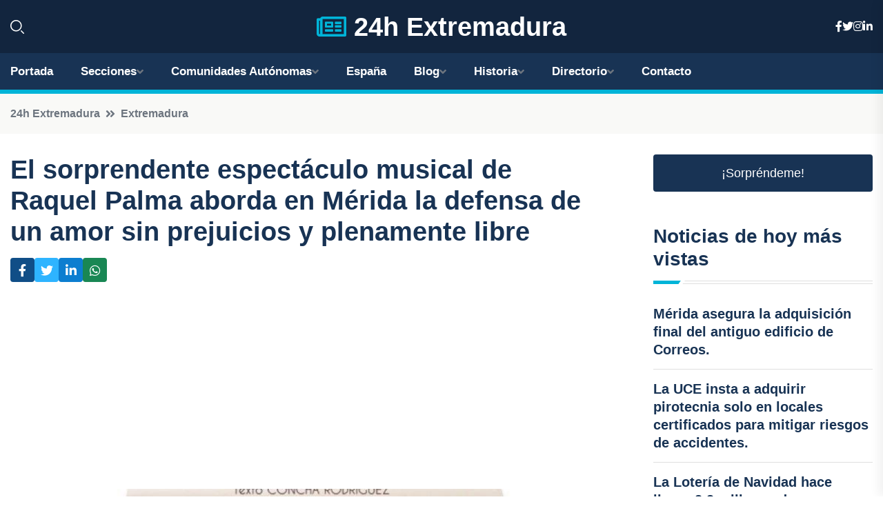

--- FILE ---
content_type: text/html; charset=UTF-8
request_url: https://24hextremadura.es/el-sorprendente-espectaculo-musical-de-raquel-palma-aborda-en-merida-la-defensa-de-un-amor-sin-prejuicios-y-plenamente-libre
body_size: 7722
content:


 <!DOCTYPE html>
<html lang="es">
<head>
	    <title>El sorprendente espectáculo musical de Raquel Palma aborda en Mérida la defensa de un amor sin prejuicios y plenamente libre</title>
		<!--meta-->
		<meta charset="UTF-8">
		<meta name="viewport" content="width=device-width, initial-scale=1, maximum-scale=5">
		<base href="https://24hextremadura.es/">
		        <meta  name="description" content="MÉRIDA, 8 Oct. - Un espectáculo musical titulado 'Cuando manda el corazón', protagonizado por la cantante y actriz Raquel Palma, se presentará este domingo...">
	<!--metas-->
								
<meta property="og:type" content="article">
<meta property="og:title" content="El sorprendente espectáculo musical de Raquel Palma aborda en Mérida la defensa de un amor sin prejuicios y plenamente libre">
<meta property="og:description" content="MÉRIDA, 8 Oct. - Un espectáculo musical titulado 'Cuando manda el corazón', protagonizado por la cantante y actriz Raquel Palma, se presentará este domingo...">
<meta property="og:url" content="https://24hextremadura.es/el-sorprendente-espectaculo-musical-de-raquel-palma-aborda-en-merida-la-defensa-de-un-amor-sin-prejuicios-y-plenamente-libre">
<meta property="og:site_name" content="24hextremadura.es">
<meta property="article:publisher" content="24hextremadura.es">
<meta property="article:author" content="24hextremadura.es">
<meta property="article:tag" content="Mérida">
<meta property="article:tag" content="Palma">
<meta property="article:published_time" content="2023-10-08T11:55:23+02:00">
<meta property="article:modified_time" content="2023-10-08T11:55:23+02:00">
<meta property="og:updated_time" content="2023-10-08T11:55:23+02:00">
<meta property="og:image" content="https://24hextremadura.es/imagen-aHR0cHM6Ly9pbWcuZXVyb3BhcHJlc3MuZXMvZm90b3dlYi9mb3Rvbm90aWNpYV8yMDIzMTAwODEwMjA1M18xMjAwLmpwZw,,.jpg">
<meta property="og:image:secure_url" content="https://24hextremadura.es/imagen-aHR0cHM6Ly9pbWcuZXVyb3BhcHJlc3MuZXMvZm90b3dlYi9mb3Rvbm90aWNpYV8yMDIzMTAwODEwMjA1M18xMjAwLmpwZw,,.jpg">
<meta property="og:image:width" content="1200">
<meta property="og:image:height" content="800">
<meta name="twitter:card" content="summary_large_image">
<meta name="twitter:description" content="MÉRIDA, 8 Oct. - Un espectáculo musical titulado 'Cuando manda el corazón', protagonizado por la cantante y actriz Raquel Palma, se presentará este domingo...">
<meta name="twitter:title" content="El sorprendente espectáculo musical de Raquel Palma aborda en Mérida la defensa de un amor sin prejuicios y plenamente libre">
<meta name="twitter:site" content="24hextremadura.es">
<meta name="twitter:image" content="https://24hextremadura.es/imagen-aHR0cHM6Ly9pbWcuZXVyb3BhcHJlc3MuZXMvZm90b3dlYi9mb3Rvbm90aWNpYV8yMDIzMTAwODEwMjA1M18xMjAwLmpwZw,,.jpg">
<meta name="twitter:creator" content="24hextremadura.es">

		<!--style-->

	

	<!--favicon-->
<link rel="apple-touch-icon" sizes="57x57" href="logos/favicon24/apple-icon-57x57.png">
<link rel="apple-touch-icon" sizes="60x60" href="logos/favicon24/apple-icon-60x60.png">
<link rel="apple-touch-icon" sizes="72x72" href="logos/favicon24/apple-icon-72x72.png">
<link rel="apple-touch-icon" sizes="76x76" href="logos/favicon24/apple-icon-76x76.png">
<link rel="apple-touch-icon" sizes="114x114" href="logos/favicon24/apple-icon-114x114.png">
<link rel="apple-touch-icon" sizes="120x120" href="logos/favicon24/apple-icon-120x120.png">
<link rel="apple-touch-icon" sizes="144x144" href="logos/favicon24/apple-icon-144x144.png">
<link rel="apple-touch-icon" sizes="152x152" href="logos/favicon24/apple-icon-152x152.png">
<link rel="apple-touch-icon" sizes="180x180" href="logos/favicon24/apple-icon-180x180.png">
<link rel="icon" type="image/png" sizes="192x192"  href="logos/favicon24/android-icon-192x192.png">
<link rel="icon" type="image/png" sizes="32x32" href="logos/favicon24/favicon-32x32.png">
<link rel="icon" type="image/png" sizes="96x96" href="logos/favicon24/favicon-96x96.png">
<link rel="icon" type="image/png" sizes="16x16" href="logos/favicon24/favicon-16x16.png">
<link rel="manifest" href="logos/favicon24/manifest.json">
<meta name="msapplication-TileColor" content="#ffffff">
<meta name="msapplication-TileImage" content="logos/favicon24/ms-icon-144x144.png">
<meta name="theme-color" content="#ffffff">


<link rel="stylesheet" href="assets/css/bootstrap.min.css">

        <link rel="stylesheet" href="assets/css/fontawesome-all.min.css">
        <link rel="stylesheet" href="assets/css/flaticon.css">
		<link rel="stylesheet" href="assets/css/default.css">
        <link rel="stylesheet" href="assets/css/style.css">
        <link rel="stylesheet" href="assets/css/responsive.css">

		<style>
			:root { --tg-primary-color: #00B4D8}




svg {
  display: block;

  margin:-5px 0 -5px;
}



.adsbygoogle, .google-auto-placed{
  display: flex;
  justify-content: center;
  align-items: center;
  min-height: 380px;

}


@media(min-width: 500px) {
  .adsbygoogle, .google-auto-placed {
  display: flex;
  justify-content: center;
  align-items: center;
  min-height: 280px;

}
}

.adsbygoogle-noablate{
  min-height: 126px!important;
}

.column-order {
  --count: 2;
  column-count: var(--count);
  column-gap: 10%;
}

.column-order>div {
  width: 100%;
}

@media screen and (max-width: 992px) {
  .column-order {
    --count: 2;
  }
}

@media screen and (max-width: 576px) {
  .column-order {
    --count: 1;
  }
}


			</style>

<script async src="https://pagead2.googlesyndication.com/pagead/js/adsbygoogle.js?client=ca-pub-8178564232918506"
     crossorigin="anonymous"></script>
<link rel="canonical" href="https://24hextremadura.es/el-sorprendente-espectaculo-musical-de-raquel-palma-aborda-en-merida-la-defensa-de-un-amor-sin-prejuicios-y-plenamente-libre">

</head><script type="application/ld+json">
{
   "@context": "https://schema.org",
   "@type": "NewsArticle",
   "url": "https://24hextremadura.es/el-sorprendente-espectaculo-musical-de-raquel-palma-aborda-en-merida-la-defensa-de-un-amor-sin-prejuicios-y-plenamente-libre",
   "publisher":{
      "@type":"Organization",
      "name":"24h Extremadura"
    
   },
   "headline": "El sorprendente espectáculo musical de Raquel Palma aborda en Mérida la defensa de un amor sin prejuicios y plenamente libre",
   "mainEntityOfPage": "https://24hextremadura.es/el-sorprendente-espectaculo-musical-de-raquel-palma-aborda-en-merida-la-defensa-de-un-amor-sin-prejuicios-y-plenamente-libre",
   "articleBody": "",
   "image":[
    ""
   ],
   "datePublished":"2023-10-08T11:55:23+02:00"
}
</script>

<script type="application/ld+json">{
    "@context": "https://schema.org/",
    "@type": "CreativeWorkSeries",
    "name": "El sorprendente espectáculo musical de Raquel Palma aborda en Mérida la defensa de un amor sin prejuicios y plenamente libre",
    "aggregateRating": {
        "@type": "AggregateRating",
        "ratingValue": "5",
        "bestRating": "5",
        "ratingCount": ""
    }}
</script>

       
                      
<body>

<!-- preloader -->
<div id="preloader">
    <div class="loader-inner">
        <div id="loader">
            <h2 id="bg-loader">24h Extremadura<span>.</span></h2>
            <h2 id="fg-loader">24h Extremadura<span>.</span></h2>
        </div>
    </div>
</div>
<!-- preloader-end -->



<!-- Scroll-top -->
<button class="scroll-top scroll-to-target" data-target="html">
    <i class="fas fa-angle-up"></i>
</button>
<!-- Scroll-top-end-->

<!-- header-area -->
<header class="header-style-five">
    <div id="header-fixed-height"></div>
    <div class="header-logo-area-three">
        <div class="container">
            <div class="row align-items-center">
                <div class="col-lg-2">
                    <div class="hl-left-side-three">
                                           <div class="header-search">
                            <a href="https://24hextremadura.es/el-sorprendente-espectaculo-musical-de-raquel-palma-aborda-en-merida-la-defensa-de-un-amor-sin-prejuicios-y-plenamente-libre#" class="search-open-btn"><i class="flaticon-search"></i></a>
                        </div>
                                            </div>
                </div>




                <div class="col-lg-8">
                    <div class="logo text-center">
                        
                    <a href="https://24hextremadura.es"><i class="far fa-newspaper" style="color: var(--tg-primary-color);"></i>&nbsp;24h Extremadura</a>
                    </div>
                </div>
                <div class="col-lg-2">
                    <div class="header-top-social">
                        <ul class="list-wrap">
                            <li><a href="#"><i class="fab fa-facebook-f"></i></a></li>
                            <li><a href="#"><i class="fab fa-twitter"></i></a></li>
                            <li><a href="#"><i class="fab fa-instagram"></i></a></li>
                            <li><a href="#"><i class="fab fa-linkedin-in"></i></a></li>
                        </ul>
                    </div>
                </div>
            </div>
        </div>
    </div>
    <div id="sticky-header" class="menu-area menu-style-two menu-style-five">
        <div class="container">
            <div class="row">
                <div class="col-12">
                    <div class="menu-wrap">
                        <div class="row align-items-center">
                      
                                <div class="logo d-none">
                                    <a href="https://24hextremadura.es">24h Extremadura</a>
                                </div>
                                <div class="navbar-wrap main-menu d-none d-lg-flex">
                                    <ul class="navigation">
                               
                    
                                    <li><a href="https://24hextremadura.es">Portada</a></li>
          
              
       
              
                        <li class="menu-item-has-children"><a href="https://24hextremadura.es/el-sorprendente-espectaculo-musical-de-raquel-palma-aborda-en-merida-la-defensa-de-un-amor-sin-prejuicios-y-plenamente-libre#">Secciones</a>
                        <ul class="sub-menu">
                          <li><a href="badajoz">Badajoz</a></li>
    <li><a href="caceres">Cáceres</a></li>
                                 </ul>
                    
                </li>
         

                                        
                                            <li class="menu-item-has-children"><a href="https://24hextremadura.es/el-sorprendente-espectaculo-musical-de-raquel-palma-aborda-en-merida-la-defensa-de-un-amor-sin-prejuicios-y-plenamente-libre#">Comunidades Autónomas</a>
                        <ul class="sub-menu">
                             <li><a  href="https://24hespaña.es">España</a></li>
                 <li><a  href="https://24handalucia.es">Andalucía</a></li>
                 <li><a  href="https://24haragon.es">Aragón</a></li>
                 <li><a  href="https://24hasturias.es">Asturias</a></li>
                 <li><a  href="https://24hbaleares.es">Baleares</a></li>
                 <li><a  href="https://24hcanarias.es">Canarias</a></li>
                 <li><a  href="https://24hcantabria.es">Cantabria</a></li>
                 <li><a  href="https://24hcastillalamancha.es">Castilla La-Mancha</a></li>
                 <li><a  href="https://24hcastillayleon.es">Castilla y León</a></li>
                 <li><a  href="https://24hcataluna.es">Cataluña</a></li>
                 <li><a  href="https://24hextremadura.es">Extremadura</a></li>
                 <li><a  href="https://24hgalicia.es">Galicia</a></li>
                 <li><a  href="https://24hlarioja.es">La Rioja</a></li>
                 <li><a  href="https://24hmadrid.es">Madrid</a></li>
                 <li><a  href="https://24hmurcia.es">Murcia</a></li>
                 <li><a  href="https://24hnavarra.es">Navarra</a></li>
                 <li><a  href="https://24hpaisvasco.es">País Vasco</a></li>
                 <li><a  href="https://24hvalencia.es">Comunidad Valenciana</a></li>
                               </ul>
                    
                </li>
                
                                        <li><a href="https://24hespaña.es">España</a></li>
            
            <li class="menu-item-has-children"><a href="https://24hextremadura.es/blog">Blog</a>
            <ul class="sub-menu">
            
                            <li><a href="blog">Portada</a></li>

    <li><a href="blog/la-gastronomia">La gastronomía</a></li>
    
    <li><a href="blog/la-historia-y-patrimonio">La historia y patrimonio</a></li>
    
    <li><a href="blog/los-paisajes-naturales">Los paisajes naturales</a></li>
    
    <li><a href="blog/las-fiestas-y-tradiciones">Las fiestas y tradiciones</a></li>
    
    <li><a href="blog/la-cultura-y-artesania">La cultura y artesanía</a></li>
    
    <li><a href="blog/la-actividad-turistica">La actividad turística</a></li>
                        
                </ul>
                        </li>

                        <li class="menu-item-has-children"><a href="https://24hextremadura.es/historia">Historia</a>
            <ul class="sub-menu">
                        
    <li><a href="historia/prehistoria">prehistoria</a></li>
    
    <li><a href="historia/romanizacion">romanización</a></li>
    
    <li><a href="historia/visigodos">visigodos</a></li>
    
    <li><a href="historia/dominio-arabe">dominio árabe</a></li>
    
    <li><a href="historia/reconquista">reconquista</a></li>
    
    <li><a href="historia/edad-moderna">edad moderna</a></li>
    
    <li><a href="historia/descubrimiento-de-america">descubrimiento de América</a></li>
    
    <li><a href="historia/edad-contemporanea">edad contemporánea</a></li>
    
    <li><a href="historia/guerra-civil-espanola">guerra civil española</a></li>
    
    <li><a href="historia/dictadura-franquista">dictadura franquista</a></li>
    
    <li><a href="historia/transicion-democratica">transición democrática</a></li>
    
    <li><a href="historia/actualidad">actualidad</a></li>
    </ul></li>


<li class="menu-item-has-children"><a href="https://24hextremadura.es/el-sorprendente-espectaculo-musical-de-raquel-palma-aborda-en-merida-la-defensa-de-un-amor-sin-prejuicios-y-plenamente-libre#">Directorio</a>
                        <ul class="sub-menu">
                          <li><a href="https://24hextremadura.es/directorio/badajoz">Empresas de Badajoz</a></li>
    <li><a href="https://24hextremadura.es/directorio/caceres">Empresas de Cáceres</a></li>
          
                       </ul>
                    
                </li>



                                        <li><a href="https://24hextremadura.es/contacto">Contacto</a></li>
                                    </ul>
                                </div>
                    
                        </div>
                        <div class="mobile-nav-toggler"><i class="fas fa-bars"></i></div>
                    </div>

                    <!-- Mobile Menu  -->
                    <div class="mobile-menu" style="height: 100% !important;">
                        <nav class="menu-box">
                            <div class="close-btn"><i class="fas fa-times"></i></div>
                            <div class="nav-logo">
                               
                            </div>
                            <div class="nav-logo d-none">
                       
                            </div>
                            <div class="mobile-search">
                                <form action="#">
                                    <input type="text" placeholder="Search here...">
                                    <button><i class="flaticon-search"></i></button>
                                </form>
                            </div>
                            <div class="menu-outer">
                                <!--Here Menu Will Come Automatically Via Javascript / Same Menu as in Header-->
                            </div>
                            <div class="social-links">
                                <ul class="clearfix list-wrap">
                                    <li><a href="#"><i class="fab fa-facebook-f"></i></a></li>
                                    <li><a href="#"><i class="fab fa-twitter"></i></a></li>
                                    <li><a href="#"><i class="fab fa-instagram"></i></a></li>
                                    <li><a href="#"><i class="fab fa-linkedin-in"></i></a></li>
                                    <li><a href="#"><i class="fab fa-youtube"></i></a></li>
                                </ul>
                            </div>
                        </nav>
                    </div>
                    <div class="menu-backdrop"></div>
                    <!-- End Mobile Menu -->
                   
                </div>
            </div>
        </div>

    </div>
   
    <!-- header-search -->
    <div class="search__popup">
        <div class="container">
            <div class="row">
                <div class="col-12">
                    <div class="search__wrapper">
                        <div class="search__close">
                            <button type="button" class="search-close-btn">
                                <svg width="18" height="18" viewBox="0 0 18 18" fill="none" xmlns="http://www.w3.org/2000/svg">
                                    <path d="M17 1L1 17" stroke="currentColor" stroke-width="1.5" stroke-linecap="round" stroke-linejoin="round"></path>
                                    <path d="M1 1L17 17" stroke="currentColor" stroke-width="1.5" stroke-linecap="round" stroke-linejoin="round"></path>
                                </svg>
                            </button>
                        </div>
                        <div class="search__form">
                            <form method="get" action="search.php">
                                <div class="search__input">
                                    <input class="search-input-field" type="text" name="q" value="" placeholder="Realiza tu búsqueda...">
                                    <input type="hidden" id="lang" name="lang" value="es">
                                    <span class="search-focus-border"></span>
                                    <button>
                                        <svg width="20" height="20" viewBox="0 0 20 20" fill="none" xmlns="http://www.w3.org/2000/svg">
                                            <path d="M9.55 18.1C14.272 18.1 18.1 14.272 18.1 9.55C18.1 4.82797 14.272 1 9.55 1C4.82797 1 1 4.82797 1 9.55C1 14.272 4.82797 18.1 9.55 18.1Z" stroke="currentColor" stroke-width="1.5" stroke-linecap="round" stroke-linejoin="round"></path>
                                            <path d="M19.0002 19.0002L17.2002 17.2002" stroke="currentColor" stroke-width="1.5" stroke-linecap="round" stroke-linejoin="round"></path>
                                        </svg>
                                    </button>
                                </div>
                            </form>
                        </div>
                    </div>
                </div>
            </div>
        </div>
    </div>
    <div class="search-popup-overlay"></div>
    <!-- header-search-end -->

  
</header>
<!-- header-area-end -->


      <main class="fix">
    <div class="breadcrumb-area">
                <div class="container">
                    <div class="row">
                        <div class="col-lg-12">
                            <div class="breadcrumb-content">
                                <nav aria-label="breadcrumb">
                                    <ol class="breadcrumb">
                                        <li class="breadcrumb-item"><a href="./">24h Extremadura</a></li>
                                        <li class="breadcrumb-item" aria-current="page"><a href="extremadura">Extremadura</a></li>
                                    </ol>
                                </nav>
                            </div>
                        </div>
                    </div>
                </div>
            </div>
      
            <section class="blog-details-area pt-30 pb-60">
                <div class="container">
                    <div class="author-inner-wrap">
                        <div class="row justify-content-center">
                            <div class="col-70">
                                <div class="blog-details-wrap">
                                    <div class="blog-details-content">
                                        <div class="blog-details-content-top">
                                            <h1 class="title">El sorprendente espectáculo musical de Raquel Palma aborda en Mérida la defensa de un amor sin prejuicios y plenamente libre</h1>
                                            <div class="bd-content-inner">
                                            



   





                                                <div class="blog-details-social">
                                                    <ul class="list-wrap">
                                                        <li>    <a aria-label="Compartir en Facebook" href="https://www.facebook.com/sharer.php?u=https://24hextremadura.es/el-sorprendente-espectaculo-musical-de-raquel-palma-aborda-en-merida-la-defensa-de-un-amor-sin-prejuicios-y-plenamente-libre">
<i class="fab fa-facebook-f"></i></a></li>
                                                        <li>    <a aria-label="Compartir en Twitter" href="https://twitter.com/share?text=El sorprendente espectáculo musical de Raquel Palma aborda en Mérida la defensa de un amor sin prejuicios y plenamente libre&url=https://24hextremadura.es/el-sorprendente-espectaculo-musical-de-raquel-palma-aborda-en-merida-la-defensa-de-un-amor-sin-prejuicios-y-plenamente-libre&hashtags=Mérida,Palma">
<i class="fab fa-twitter"></i></a></li>
                                                        <li>    <a aria-label="Compartir en LinkedIn" href="https://www.linkedin.com/shareArticle?mini=true&url=https://24hextremadura.es/el-sorprendente-espectaculo-musical-de-raquel-palma-aborda-en-merida-la-defensa-de-un-amor-sin-prejuicios-y-plenamente-libre&title=El sorprendente espectáculo musical de Raquel Palma aborda en Mérida la defensa de un amor sin prejuicios y plenamente libre&source=24h Extremadura">
<i class="fab fa-linkedin-in"></i></a></li>
                                                        <li>    <a aria-label="Compartir en Whatsapp" href="whatsapp://send?&text=El sorprendente espectáculo musical de Raquel Palma aborda en Mérida la defensa de un amor sin prejuicios y plenamente libre https://24hextremadura.es/el-sorprendente-espectaculo-musical-de-raquel-palma-aborda-en-merida-la-defensa-de-un-amor-sin-prejuicios-y-plenamente-libre" data-action="share/whatsapp/share">
<i class="fab fa-whatsapp"></i></a></li>
                                                      
                                                    </ul>
                                                </div>
                                            </div>
                                        </div>

                                        <!-- horizontal adaptable -->
<ins class="adsbygoogle"
     style="display:block"
     data-ad-client="ca-pub-8178564232918506"
     data-ad-slot="5316597285"
     data-ad-format="inline"
     data-full-width-responsive="false"></ins>
<script>
     (adsbygoogle = window.adsbygoogle || []).push({});
</script>
                                         
                                            
                                            <div class="blog-details-thumb">
                                            <img src="https://24hextremadura.es/imagen-aHR0cHM6Ly9pbWcuZXVyb3BhcHJlc3MuZXMvZm90b3dlYi9mb3Rvbm90aWNpYV8yMDIzMTAwODEwMjA1M184MDAuanBn.webp" width="800" height="1132" alt="El sorprendente espectáculo musical de Raquel Palma aborda en Mérida la defensa de un amor sin prejuicios y plenamente libre">
                                        </div>

                                         
                
            <p>MÉRIDA, 8 Oct. - Un espectáculo musical titulado 'Cuando manda el corazón', protagonizado por la cantante y actriz Raquel Palma, se presentará este domingo en el Centro Cultural de Nueva Ciudad de Mérida a las 20:00 horas. El espectáculo busca resaltar el protagonismo de la mujer y defender un amor "libre" y "sin prejuicios".</p>

<p>El espectáculo, que cuenta con textos de Concha Rodríguez, nos lleva en un viaje a través de las canciones que surgieron durante la II República en 1931 y que culminaron con la Constitución de 1978. Estas historias tienen como protagonista principal a la mujer y defienden un amor libre y sin prejuicios.</p>

<p>Con el objetivo de promover la diversidad, la multiculturalidad, la pluralidad y la valentía frente a los estereotipos, se ha seleccionado un repertorio musical que da voz al pensamiento que nace del sentimiento. Así lo informó el Ayuntamiento de Mérida en una nota de prensa.</p>

<p>Esta actuación forma parte de las actividades programadas para celebrar el Mes del Mayor.</p>
                                       <div class="blog-details-bottom">
                                            <div class="row align-items-center">
                                                   
                                                    <div class="post-tags">
                                                        <h5 class="title">Tags:</h5>
                                                        <ul class="list-wrap">
                                                                               <li> <a href="tag/Mérida">Mérida</a></li>
                   
                                   
                   
                   
                                   
                                                                  <li> <a href="tag/Palma">Palma</a></li>
                   
                                   
                   
                   
                                   
                                                              </ul>
                                       
                   </div>
                                      <div class="blog-details-bottom">
                   <div class="post-tags">
                                                        <h5 class="title">Categoría:</h5>
                                                        <ul class="list-wrap">
                                                
                   
                   <li><a  href="extremadura">Extremadura</a></li>

                   </ul>
                                       
               

                  
                                                        
                                                       
                                                    </div>
                                                </div>
                                                
                                            </div>
                                        </div>
                                    </div>
                                    </div>
                            </div>
                            <div class="col-30">
                                <div class="sidebar-wrap">
                                    <div class="sidebar-widget sidebar-widget-two">
                                    
<a class="btn btn-lg  d-block mb-5" role="button" href="rand.php" style="text-align: center;">¡Sorpréndeme!</a>

<div class="widget-title mb-30"><h6 class="title">Noticias de hoy más vistas</h6>
    <div class="section-title-line"></div>
</div>
                                        <div class="hot-post-wrap">


                                        


	        <div class="stories-post">

		
<div class="hot-post-item">
                                                <div class="hot-post-content">
    <h4 class="post-title"><a href="merida-asegura-la-adquisicion-final-del-antiguo-edificio-de-correos">Mérida asegura la adquisición final del antiguo edificio de Correos.</a></h4>
                                                </div>
                                            </div>
  
        </div>
       


							

		        <div class="stories-post">

		
<div class="hot-post-item">
                                                <div class="hot-post-content">
    <h4 class="post-title"><a href="la-uce-insta-a-adquirir-pirotecnia-solo-en-locales-certificados-para-mitigar-riesgos-de-accidentes">La UCE insta a adquirir pirotecnia solo en locales certificados para mitigar riesgos de accidentes.</a></h4>
                                                </div>
                                            </div>
  
        </div>
       


							

		        <div class="stories-post">

		
<div class="hot-post-item">
                                                <div class="hot-post-content">
    <h4 class="post-title"><a href="la-loteria-de-navidad-hace-llover-22-millones-de-euros-en-varias-localidades-de-extremadura">La Lotería de Navidad hace llover 2,2 millones de euros en varias localidades de Extremadura.</a></h4>
                                                </div>
                                            </div>
  
        </div>
       


							

		        <div class="stories-post">

		
<div class="hot-post-item">
                                                <div class="hot-post-content">
    <h4 class="post-title"><a href="abascal-lanza-un-desafio-a-guardiola-sobre-la-posible-entrada-de-vox-en-el-gobierno-de-extremadura">Abascal lanza un desafío a Guardiola sobre la posible entrada de Vox en el Gobierno de Extremadura.</a></h4>
                                                </div>
                                            </div>
  
        </div>
       


							

		        <div class="stories-post">

		
<div class="hot-post-item">
                                                <div class="hot-post-content">
    <h4 class="post-title"><a href="de-miguel-promete-que-unidas-sera-la-principal-fuerza-opositora-frente-a-la-derecha-en-extremadura">De Miguel promete que Unidas será la principal fuerza opositora frente a la derecha en Extremadura.</a></h4>
                                                </div>
                                            </div>
  
        </div>
       


							

		        <div class="stories-post">

		
<div class="hot-post-item">
                                                <div class="hot-post-content">
    <h4 class="post-title"><a href="fernandez-calle-promete-proteger-cada-voto-y-declara-a-vox-el-verdadero-triunfador-de-la-jornada-electoral">Fernández Calle promete proteger cada voto y declara a Vox el verdadero triunfador de la jornada electoral.</a></h4>
                                                </div>
                                            </div>
  
        </div>
       


							

		        <div class="stories-post">

		
<div class="hot-post-item">
                                                <div class="hot-post-content">
    <h4 class="post-title"><a href="el-tsjex-ratifica-la-pena-de-12-anos-de-carcel-para-un-hombre-que-apunalo-a-su-pareja-en-35-ocasiones">El TSJEx ratifica la pena de 12 años de cárcel para un hombre que apuñaló a su pareja en 35 ocasiones.</a></h4>
                                                </div>
                                            </div>
  
        </div>
       


							

		        <div class="stories-post">

		
<div class="hot-post-item">
                                                <div class="hot-post-content">
    <h4 class="post-title"><a href="caen-un-9-las-estancias-hoteleras-en-extremadura-durante-noviembre-en-comparacion-con-el-ano-anterior">Caen un 9% las estancias hoteleras en Extremadura durante noviembre en comparación con el año anterior.</a></h4>
                                                </div>
                                            </div>
  
        </div>
       


							

				
         
   
		
         
 
<!-- vertical adaptable -->
<ins class="adsbygoogle"
     style="display:block"
     data-ad-client="ca-pub-8178564232918506"
     data-ad-slot="5320019560"
     data-ad-format="inline"
     data-full-width-responsive="false"></ins>
<script>
     (adsbygoogle = window.adsbygoogle || []).push({});
</script>     
  
            
 </div>
                                    </div>
                                    
                                    <div class="sidebar-widget sidebar-widget-two">
                                        <div class="sidebar-newsletter">
                                            <div class="icon"><i class="flaticon-envelope"></i></div>
                                            <h4 class="title">Newsletter</h4>
                                            <p>Entérate de las últimas noticias cómodamente desde tu mail.</p>
                                            <div class="sidebar-newsletter-form-two">
                                                <form method="post" action="newsletter">
                                                    <div class="form-grp">
                                                        <input type="text" id="nombre" name="nombre" placeholder="Escribe tu Nombre" required>
                                                        <input type="email" id="email" name="email" placeholder="Escribe tu e-mail" class="mt-2" required>
                                                        <button type="submit" class="btn">Suscríbete</button>
                                                    </div>
                                                    <div class="form-check">
                                                        <input type="checkbox" class="form-check-input" id="checkbox" required>
                                                        <label for="checkbox">Estoy de acuerdo con los términos y condiciones</label>
                                      
                                                        <input type="text" class="form-control" id="foo" name="foo" style="display: none;">

                                                    </div>
                                                </form>
                                            </div>
                                        </div>
                                    </div>    

                                                  
                                </div>
                            </div>
                        </div>
                    </div>
                </div>
            </section>    


     

     
   
    
        </div>  </div>  </div>
      
        
        

                    <!-- newsletter-area -->
            <section class="newsletter-area-three">
                <div class="container">
                    <div class="row">
                        <div class="col-lg-12">
                            <div class="newsletter-wrap-three">
                                <div class="newsletter-content">
                                    <h2 class="title">Suscríbete a nuestro Newsletter</h2>
                                </div>
                                <div class="newsletter-form">
                                <form method="post" action="./newsletter">
                                        <div class="form-grp">
                                        <input type="text" name="nombre" placeholder="Nombre" required>
                                        </div>
                                        <div class="form-grp">
                                        <input type="email" name="email" placeholder="E-mail"  required>
                                        </div>
                                        <input type="text" class="form-control" name="foo" style="display: none;">
                                        <button type="submit" class="btn">Enviar</button>
                                    </form>
                                </div>
                                <div class="newsletter-social">
                                    <h4 class="title">Síguenos:</h4>
                                    <ul class="list-wrap">
                                        <li><a href="#"><i class="fab fa-facebook-f"></i></a></li>
                                        <li><a href="#"><i class="fab fa-twitter"></i></a></li>
                                        <li><a href="#"><i class="fab fa-instagram"></i></a></li>
                                        <li><a href="#"><i class="fab fa-linkedin-in"></i></a></li>
                                    </ul>
                                </div>
                            </div>
                        </div>
                    </div>
                </div>
            </section>
            <!-- newsletter-area-end -->

        </main>
        <!-- main-area-end -->


        <!-- footer-area -->
        <footer>
            <div class="footer-area">
                <div class="footer-top">
                    <div class="container">
                        <div class="row">
                            <div class="col-lg-6 col-md-7">
                                <div class="footer-widget">
                                <h4 class="fw-title">24h Extremadura</h4>
                                    <div class="footer-content">
                                    </div>
                                </div>
                            </div>
      
                            <div class="col-lg-6 col-md-4 col-sm-6">
                                <div class="footer-widget">
                                    <h4 class="fw-title">Legal</h4>
                                    <div class="footer-link-wrap">
                                        <ul class="list-wrap">
                                        <li><a href="aviso-legal.html">Aviso Legal</a></li>
        <li><a href="politica-de-cookies.html">Política de Cookies</a></li>
        <li><a href="politica-de-privacidad.html">Política de Privacidad</a></li>
        <li><a href="contacto">Contacto</a></li>
                                        </ul>
                                    </div>
                                </div>
                            </div>
                         
                        </div>
                    </div>
                </div>
                <div class="footer-bottom">
                    <div class="container">
                        <div class="row">
                            <div class="col-md-9">
                                <div class="footer-bottom-menu">
                                    <ul class="list-wrap">

                

        <li><a rel="nofollow noopener noreferrer" href="privacy" target="_blank">Privacy policy</a> </li>  
        <li><a href="https://agentetutor.ai/" target="_blank">Agente tutor</a> </li>  

                                   
                                    </ul>
                                </div>
                            </div>
                            <div class="col-md-3">
                                <div class="copyright-text">
                                    <p>Copyright &copy; 2025 24h Extremadura</p>
                                </div>
                            </div>
                        </div>
                    </div>
                </div>
            </div>
        </footer>


   
    




    <script src="assets/js/vendor/jquery-3.6.0.min.js"></script>
        <script src="assets/js/bootstrap.min.js"></script>





        <script src="assets/js/main.js"></script>






  <script defer src="https://static.cloudflareinsights.com/beacon.min.js/vcd15cbe7772f49c399c6a5babf22c1241717689176015" integrity="sha512-ZpsOmlRQV6y907TI0dKBHq9Md29nnaEIPlkf84rnaERnq6zvWvPUqr2ft8M1aS28oN72PdrCzSjY4U6VaAw1EQ==" data-cf-beacon='{"version":"2024.11.0","token":"80a11be0df0747cd9b7c455e253609af","r":1,"server_timing":{"name":{"cfCacheStatus":true,"cfEdge":true,"cfExtPri":true,"cfL4":true,"cfOrigin":true,"cfSpeedBrain":true},"location_startswith":null}}' crossorigin="anonymous"></script>
</body>




</html>

--- FILE ---
content_type: text/html; charset=utf-8
request_url: https://www.google.com/recaptcha/api2/aframe
body_size: 267
content:
<!DOCTYPE HTML><html><head><meta http-equiv="content-type" content="text/html; charset=UTF-8"></head><body><script nonce="S1BrAWdeikNzSxbIwgnE3Q">/** Anti-fraud and anti-abuse applications only. See google.com/recaptcha */ try{var clients={'sodar':'https://pagead2.googlesyndication.com/pagead/sodar?'};window.addEventListener("message",function(a){try{if(a.source===window.parent){var b=JSON.parse(a.data);var c=clients[b['id']];if(c){var d=document.createElement('img');d.src=c+b['params']+'&rc='+(localStorage.getItem("rc::a")?sessionStorage.getItem("rc::b"):"");window.document.body.appendChild(d);sessionStorage.setItem("rc::e",parseInt(sessionStorage.getItem("rc::e")||0)+1);localStorage.setItem("rc::h",'1768978178201');}}}catch(b){}});window.parent.postMessage("_grecaptcha_ready", "*");}catch(b){}</script></body></html>